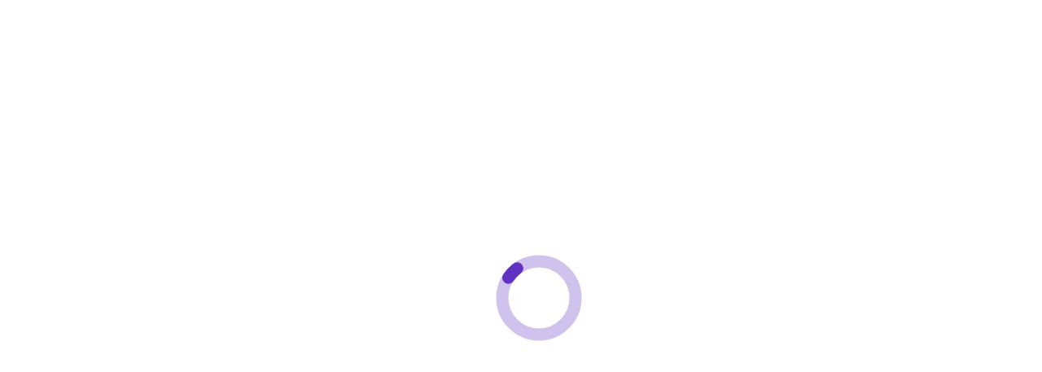

--- FILE ---
content_type: text/html; charset=utf-8
request_url: https://vidsoftlabs.com/?educate1520604.html
body_size: 603
content:
<!DOCTYPE html>
<html>
<head>
  <!--
    If you are serving your web app in a path other than the root, change the
    href value below to reflect the base path you are serving from.

    The path provided below has to start and end with a slash "/" in order for
    it to work correctly.

    For more details:
    * https://developer.mozilla.org/en-US/docs/Web/HTML/Element/base

    This is a placeholder for base href that will be replaced by the value of
    the `--base-href` argument provided to `flutter build`.
  -->
  <base href="/">

  <meta charset="UTF-8">
  <meta content="IE=Edge" http-equiv="X-UA-Compatible">
  <meta name="description" content="vidsoftlab website">

  <!-- iOS meta tags & icons -->
  <meta name="apple-mobile-web-app-capable" content="yes">
  <meta name="apple-mobile-web-app-status-bar-style" content="black">
  <meta name="apple-mobile-web-app-title" content="vidsoftlab">
  <link rel="apple-touch-icon" href="icons/Icon-192.png">

  <!-- Favicon -->
  <link rel="icon" type="image/png" href="favicon.png"/>

  <title>vidsoftlab</title>
  <link rel="manifest" href="manifest.json">

  <script>
    // The value below is injected by flutter build, do not touch.
    const serviceWorkerVersion = "654266626";
  </script>
  <!-- This script adds the flutter initialization JS code -->
  <script src="flutter.js" defer></script>
</head>
<body>
<script src="https://unpkg.com/@dotlottie/player-component@latest/dist/dotlottie-player.mjs" type="module"></script>

<dotlottie-player src="https://lottie.host/36e3583a-3c2f-4b79-9524-7c1ce709d1a1/Ppg05RJ3D1.json" background="transparent" speed="1" style="width: 300px; height: 300px; display: flex;
          flex-flow: column;
          justify-content: center;
          align-items: center;
          margin: 0;
          position: absolute;
          top: 30%;
          left: 40%;" loop autoplay></dotlottie-player>
<script>
  window.addEventListener('load', function(ev) {
    // Download main.dart.js
    _flutter.loader.loadEntrypoint({
      serviceWorker: {
        serviceWorkerVersion: serviceWorkerVersion,
      },
      onEntrypointLoaded: function(engineInitializer) {
        engineInitializer.initializeEngine().then(function(appRunner) {
          appRunner.runApp();
        });
      }
    });
  });
</script>
</body>
</html>
